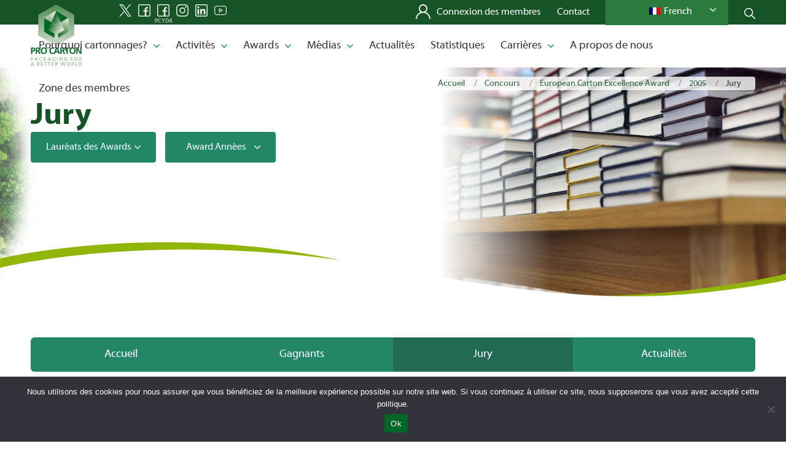

--- FILE ---
content_type: text/html; charset=UTF-8
request_url: https://www.procarton.com/wp-admin/admin-ajax.php
body_size: 63
content:
[
    {
        "type": "regular",
        "group": "Dynamically Added Strings",
        "translationsArray": {
            "fr_FR": {
                "id": "30607",
                "translated": "",
                "status": "0",
                "block_type": "0",
                "original_id": "38027",
                "editedTranslation": ""
            }
        },
        "original": "\/awards\/#awardsArchive",
        "dbID": "30607",
        "blockType": "0"
    },
    {
        "type": "regular",
        "group": "Dynamically Added Strings",
        "translationsArray": {
            "fr_FR": {
                "id": "75021",
                "translated": "",
                "status": "0",
                "block_type": "0",
                "original_id": "40044",
                "editedTranslation": ""
            }
        },
        "original": "\/awards\/european-carton-excellence-award\/\/",
        "dbID": "75021",
        "blockType": "0"
    },
    {
        "type": "regular",
        "group": "Dynamically Added Strings",
        "translationsArray": {
            "fr_FR": {
                "id": "84474",
                "translated": "",
                "status": "0",
                "block_type": "0",
                "original_id": "126189",
                "editedTranslation": ""
            }
        },
        "original": "\/awards\/european-carton-excellence-award\/2023-2\/",
        "dbID": "84474",
        "blockType": "0"
    },
    {
        "type": "regular",
        "group": "Dynamically Added Strings",
        "translationsArray": {
            "fr_FR": {
                "id": "84470",
                "translated": "",
                "status": "0",
                "block_type": "0",
                "original_id": "142286",
                "editedTranslation": ""
            }
        },
        "original": "\/awards\/european-carton-excellence-award\/2023-2\/winners\/",
        "dbID": "84470",
        "blockType": "0"
    },
    {
        "type": "regular",
        "group": "Dynamically Added Strings",
        "translationsArray": {
            "fr_FR": {
                "id": "88950",
                "translated": "",
                "status": "0",
                "block_type": "0",
                "original_id": "151460",
                "editedTranslation": ""
            }
        },
        "original": "\/awards\/european-carton-excellence-award\/2024-2\/",
        "dbID": "88950",
        "blockType": "0"
    },
    {
        "type": "regular",
        "group": "Dynamically Added Strings",
        "translationsArray": {
            "fr_FR": {
                "id": "30606",
                "translated": "Award Ann\u00e9es",
                "status": "1",
                "block_type": "0",
                "original_id": "38120",
                "editedTranslation": "Award Ann\u00e9es"
            }
        },
        "original": "Award Ann\u00e9es",
        "dbID": "30606",
        "blockType": "0"
    },
    {
        "type": "regular",
        "group": "Dynamically Added Strings",
        "translationsArray": {
            "fr_FR": {
                "id": "32043",
                "translated": "Laur\u00e9ats des Awards",
                "status": "1",
                "block_type": "0",
                "original_id": "39012",
                "editedTranslation": "Laur\u00e9ats des Awards"
            }
        },
        "original": "Laur\u00e9ats des Awards",
        "dbID": "32043",
        "blockType": "0"
    }
]

--- FILE ---
content_type: text/javascript
request_url: https://www.procarton.com/wp-content/themes/enfold-child/js/count.js
body_size: 3866
content:
/*global define:false, WebKitCSSMatrix:false */
/*jshint forin:true, noarg:true, noempty:true, eqeqeq:true, evil:true,
    laxbreak:true, bitwise:true, strict:true, undef:true, unused:true, browser:true,
    jquery:true, indent:4, curly:false, maxerr:50 */

//Set the plugin up so that it'll work as a AMD module or regular import
//See: https://github.com/umdjs/umd/blob/master/jqueryPlugin.js..
(function (factory) {
    "use strict";
    if (typeof define === 'function' && define.amd) {
        define(['jquery'], factory);
    } else {
        factory(jQuery);
    }
}(function ($) {
    "use strict";

    //first figure out which CSS3 properties to set..
    var prefixes = ["", "O", "ms", "Webkit", "Moz"];

    //using same idea as jquery transform plugin..
    var testDivStyle = document.createElement('div').style;
    var css3Prefix = null;
    for (var i = 0, len = prefixes.length; i < len; i++) {
        if (prefixes[i] + "Transition" in testDivStyle &&
            prefixes[i] + "Transform" in testDivStyle) {
            css3Prefix = prefixes[i];
            break;
        }
    }
    var animationSupported = css3Prefix !== null;

    //get the transition ended event name for the css3Prefix..
    var transitionEndEvent;
    switch (css3Prefix) {
        case "O":
            transitionEndEvent = "otransitionend";
            break;
        case "ms":
            transitionEndEvent = "msTransitionEnd";
            break;
        case "Webkit":
            transitionEndEvent = "webkitTransitionEnd";
            break;
        default:
            transitionEndEvent = "transitionend";
    }

    //allow the use of hardware accellerated transforms for older webkit browsers, adapted from:
    //http://www.appmobi.com/documentation/content/Articles/Article_UsingBestPractices/index.html?r=8684
    var translateOpen = window.WebKitCSSMatrix
    && 'm11' in new WebKitCSSMatrix() ? "translate3d(0, " : "translate(0, ";
    var translateClose = window.WebKitCSSMatrix
    && 'm11' in new WebKitCSSMatrix() ? "px ,0)" : "px)";

    /**
     * Binds the given function onto the given jQuery array $el on the transitionEndEvent and unbinds it after execution.
     * Also handles the case where the event doesn't fire, in which case a timeout is used to ensure execution, which runs
     * after the given number of milliseconds plus an additional 100ms grace period.
     */
    var bindToTransitionEndForSingleRun = function ($el, funcToExec, maxMSTillTransitionEnd) {
        var firedFunc = false;
        var wrappedFunc = function () {
            funcToExec();
            firedFunc = true;
            $el.unbind(transitionEndEvent, wrappedFunc);
        };
        $el.bind(transitionEndEvent, wrappedFunc);
        setTimeout(function () {
            if (!firedFunc) wrappedFunc();
        }, maxMSTillTransitionEnd + 100);
    };

    //all allowed characters (note: you get a bizzare error in Opera and IE
    //if the non-digit characters are at the end for some reason)..
    var allChars = ', . - + 0 1 2 3 4 5 6 7 8 9';

    //checks that the given value makes sense to use..
    var checkValue = function (str) {
        //check there are no odd chars first..
        for (var i = 0, len = str.length; i < len; i++) {
            if (allChars.indexOf(str.charAt(i)) < 0) {
                $.error("numberAnimate plugin requires that value used " +
                    "only contain character in: \"" + allChars + "\"");
                return false;
            }
        }
        return true;
    };

    //Given a div which holder a character, it shift it to the required character,
    //note, the givenholder div should be attached prior to calling this for the animation
    //to take effect..
    var shiftToChar = function ($holderDiv, character, shiftTime) {
        var innerStyle = $holderDiv.children()[0].style;
        innerStyle[css3Prefix + 'Transition'] = "all " + shiftTime + "ms ease-in-out";

        var indexOfChar = allChars.indexOf(character);
        var transformY;
        if (indexOfChar < 0 || /\s/.test(character)) {
            transformY = $holderDiv.height();
        } else {
            transformY = 0 - (indexOfChar / 2) * $holderDiv.height();
        }
        innerStyle[css3Prefix + 'Transform'] = translateOpen + transformY + translateClose;
    };

    //Function to create a new character wrapper div to wrap the given character
    //setting the holding div to have the given dimension and given "position".
    //You should attach the element returned by this function to the DOM straight
    //away in order for the animation to take effect..
    //The animationTimes is an array of milliseconds which defines: creation,
    //shift and remove times..
    var createDivForChar = function (character, height, width, position, animationTimes) {
        var creationTime = animationTimes[0];
        var shiftTime = animationTimes[1];

        var holderDiv = $(document.createElement('div')).css({
            width: (creationTime ? 0 : width) + 'px',
            height: height + 'px',
            overflow: 'hidden',
            display: 'inline-block'
        }).attr("data-numberAnimate-pos", position);

        var innerDiv = $(document.createElement('div')).html(allChars);
        //fix annoying flickering for older webkit browsers..
        if (css3Prefix === 'Webkit')
            innerDiv[0].style['-webkit-backface-visibility'] = 'hidden';

        //initially show blank..
        innerDiv[0].style[css3Prefix + 'Transform'] =  translateOpen + height + translateClose;
        holderDiv.append(innerDiv);

        //animate to the correct character when finished animating creation if necessary..
        var shiftToCorrectChar = function () {
            shiftToChar(holderDiv, character, shiftTime);
        };

        //shift if after creation and after attachment if animating..
        if (creationTime) {
            //bit of a hack - transition will only work if the element is attached to the DOM
            //so use a timeout to make this possible (no onattached event)..
            setTimeout(function () {
                bindToTransitionEndForSingleRun(holderDiv, shiftToCorrectChar, creationTime);
                var holderStyle = holderDiv[0].style;
                holderStyle[css3Prefix + 'Transition'] = "all " + creationTime + "ms ease-in-out";
                holderStyle.width = width + "px";
            }, 20);
        } else if (shiftTime) {
            setTimeout(shiftToCorrectChar, 20);
        } else {
            shiftToCorrectChar();
        }

        return holderDiv[0];
    };

    //Removes the elements in thegiven jQuery collection using animation..
    var removeDivsForChars = function ($divs, animationTimes) {
        var shiftTime = animationTimes[1];
        var removeTime = animationTimes[2];

        $divs.removeAttr("data-numberAnimate-pos");
        $divs.each(function (i, div) {
            var $div = $(div);
            var style = div.style;

            //then remove it..
            var animateRemoval = function () {
                style[css3Prefix + 'Transition'] = "all " + removeTime + "ms ease-in-out";
                style.width = "1px";

                bindToTransitionEndForSingleRun($div, function () {
                    $div.remove();
                }, removeTime);
            };
            if (shiftTime) {
                bindToTransitionEndForSingleRun($div, animateRemoval, shiftTime);
            } else {
                animateRemoval();
            }

            //first move it so that the no break space is showing..
            shiftToChar($div, 'not there', shiftTime);
        });
    };

    var methods = {
        init: function (options) {
            var settings = $.extend({}, {
                animationTimes: [500, 500, 500] //creation, animation, removal ms
            }, options);

            this.css('display', 'inline-block'); //otherwise height/width calculated incorrectly..

            $.each(this, function () {
                var $this = $(this);

                //get initial value and set it as data..
                var valueStr = this.innerHTML;
                if (!checkValue(valueStr)) return;

                $this.attr("data-numberAnimate-value", valueStr);

                if (!animationSupported) return; //do nothing..

                //get width of a single character (assume mono-spaced font)..
                $this.html("1");
                var characterWidth = $this.width();
                var characterHeight = $this.height();
                $this.attr("data-numberAnimate-characterHeight", characterHeight);
                $this.attr("data-numberAnimate-characterWidth", characterWidth);
                $this.html("");

                //required to get things to line up..
                $this.css({
                    "vertical-align": "top",
                    "display": "inline-block",
                    "height": characterHeight + "px"
                });

                $this.attr("data-numberAnimate-animationTimes", "[" + settings.animationTimes + "]");

                //we positionthings relative to the dot, so store it's position..
                var indexOfPoint = valueStr.indexOf(".");
                if (indexOfPoint < 0) indexOfPoint = valueStr.length;

                //add divs representing each character..
                var docFrag = document.createDocumentFragment();
                for (var i = 0, len = valueStr.length; i < len; i++) {
                    var character = valueStr.charAt(i);
                    //create the divs with zero animation time..
                    docFrag.appendChild(
                        createDivForChar(character, characterHeight,
                            characterWidth, indexOfPoint - i, [0, 0, 0])
                    );
                }
                $this.append(docFrag); //add in one go.
            });

            return this;
        },

        /**
         * Obtains the string value that is being animating for the first matched element.
         */
        val: function () {
            return this.attr("data-numberAnimate-value");
        },

        /**
         * Sets the value to the new given one, using the given animationTimes if provided.
         * If animationTimes are not provided the ones associated with this object are used.
         */
        set: function (newValue, animationTimes) {
            if (typeof newValue === 'number') //normalize to a string..
                newValue = "" + newValue;
            if (!animationTimes)
                animationTimes = $.parseJSON(this.attr('data-numberAnimate-animationTimes'));

            //get the number value and update the stored value..
            if (!checkValue(newValue))  return;
            this.attr("data-numberAnimate-value", newValue);

            //if not animating just change the value..
            if (!animationSupported) {
                this.html(newValue);
                return;
            }

            //work out which characters are required relative to the dot..
            var indexOfPoint = newValue.indexOf(".");
            if (indexOfPoint < 0) indexOfPoint = newValue.length;

            $.each(this, function () {
                var $this = $(this);

                var numberHolderDivs = $this.find("[data-numberAnimate-pos]");
                var characterHeight = $this.attr('data-numberAnimate-characterHeight') * 1;
                var characterWidth = $this.attr('data-numberAnimate-characterWidth') * 1;

                //if new characters are required, this will be set to one of the newly created ones..
                var newlyCreatedHoldingDiv;

                //add/remove those at the start..
                var largestCurrentPos = numberHolderDivs.attr('data-numberAnimate-pos') * 1;
                if (isNaN(largestCurrentPos)) largestCurrentPos = 0;
                var largestRequiredPos = indexOfPoint;
                var docFragment, pos, character, index;
                if (largestCurrentPos < largestRequiredPos) {
                    docFragment = document.createDocumentFragment();
                    for (pos = largestRequiredPos, index = 0;
                         pos >= largestCurrentPos + 1; pos--, index++) {
                        character = newValue.charAt(index);
                        docFragment.appendChild(
                            createDivForChar(character, characterHeight,
                                characterWidth, pos, animationTimes)
                        );
                    }
                    newlyCreatedHoldingDiv = docFragment.firstChild;
                    $this.prepend(docFragment);
                } else if (largestCurrentPos > largestRequiredPos) {
                    removeDivsForChars(
                        numberHolderDivs.slice(0, largestCurrentPos - largestRequiredPos),
                        animationTimes
                    );
                }

                //add/remove at the end of the list..
                var smallestCurrentPos =  numberHolderDivs.last()
                    .attr('data-numberAnimate-pos') * 1;
                if (isNaN(smallestCurrentPos)) smallestCurrentPos = 1;
                var smallestRequiredPos = indexOfPoint - newValue.length + 1;
                if (smallestRequiredPos < smallestCurrentPos) {
                    docFragment = document.createDocumentFragment();
                    for (pos = smallestCurrentPos - 1,
                             index = newValue.length - (smallestCurrentPos - smallestRequiredPos);
                         pos >= smallestRequiredPos; pos--, index++) {
                        character = newValue.charAt(index);
                        docFragment.appendChild(
                            createDivForChar(character, characterHeight,
                                characterWidth, pos, animationTimes)
                        );
                    }
                    newlyCreatedHoldingDiv = docFragment.firstChild;
                    $this.append(docFragment);
                } else if (smallestRequiredPos > smallestCurrentPos) {
                    removeDivsForChars(
                        numberHolderDivs.slice(
                            numberHolderDivs.length - (smallestRequiredPos - smallestCurrentPos)
                        ),
                        animationTimes
                    );
                }

                //performs the animation of the characters that are already there..
                var shiftPresentCharacters = function () {
                    var shiftTime = animationTimes[1];
                    pos = Math.min(largestRequiredPos, largestCurrentPos);
                    var endPos = Math.max(smallestRequiredPos, smallestCurrentPos);
                    index = indexOfPoint - pos;
                    for (; pos >= endPos; pos--, index++) {
                        character = newValue.charAt(index);
                        var holdingDiv = $this.find("[data-numberAnimate-pos=" + pos + "]");
                        shiftToChar(holdingDiv, character, shiftTime);
                    }
                };

                //execute above function straight away or once the newly created holding div has finished animating..
                if (newlyCreatedHoldingDiv) {
                    bindToTransitionEndForSingleRun(
                        $(newlyCreatedHoldingDiv), shiftPresentCharacters, animationTimes[0] + 100);
                } else {
                    shiftPresentCharacters();
                }
            });

            return this;
        },

        /**
         * Undoes the changes made by this plugin to the selected elements.
         */
        destroy: function () {
            $.each(this, function () {
                var $this = $(this);

                var value = $this.numberAnimate('val');
                if (value === null) return; //continue

                $this.html(value);
                //remove attributes that may have been added - code adapted from:
                //cletus's answer for: http://stackoverflow.com/questions/1870441/remove-all-attributes
                var attributesToRemove = $.map(this.attributes, function (attr) {
                    var name = attr.name;
                    return name.indexOf('data-numberanimate') === 0 ? name : null;
                });
                $this.removeAttr(attributesToRemove.join(' '));
            });

            return this;
        }
    };

    $.fn.numberAnimate = function (method) {
        // Method calling logic (adapted from http://docs.jquery.com/Plugins/Authoring)..
        if (methods[method]) {
            return methods[method].apply(this, Array.prototype.slice.call(arguments, 1));
        } else if (typeof method === 'object' || !method) {
            return methods.init.apply(this, arguments);
        } else {
            $.error('Method ' +  method + ' does not exist on jQuery.numberAnimate');
        }
    };

}));